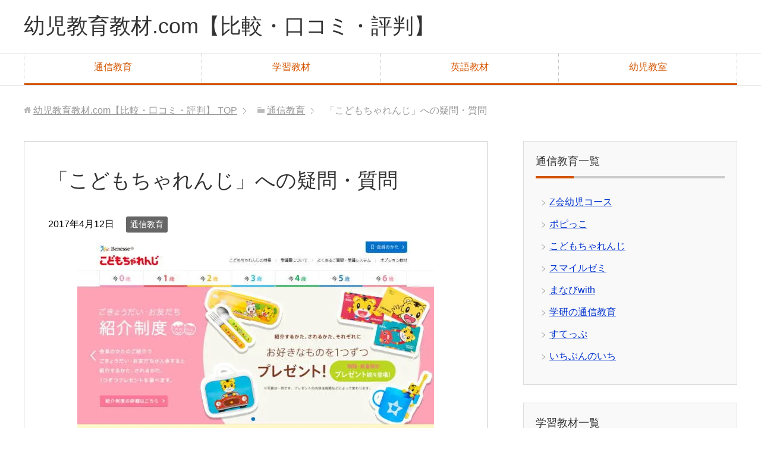

--- FILE ---
content_type: text/html; charset=UTF-8
request_url: https://xn--d5qx43awkfa92w541d.com/%E9%80%9A%E4%BF%A1%E6%95%99%E8%82%B2/%E3%80%8C%E3%81%93%E3%81%A9%E3%82%82%E3%81%A1%E3%82%83%E3%82%8C%E3%82%93%E3%81%98%E3%80%8D%E3%81%B8%E3%81%AE%E7%96%91%E5%95%8F%E3%83%BB%E8%B3%AA%E5%95%8F/
body_size: 16998
content:
<!DOCTYPE html>
<html lang="ja" class="col2" itemscope itemtype="http://schema.org/Article">
<head prefix="og: http://ogp.me/ns# fb: http://ogp.me/ns/fb#">

<title>「こどもちゃれんじ」への疑問・質問 | 幼児教育教材.com【比較・口コミ・評判】</title>
<meta charset="UTF-8">
<meta http-equiv="X-UA-Compatible" content="IE=edge">
<meta name="viewport" content="width=device-width, initial-scale=1.0">
<meta name="keywords" content="通信教育,こどもちゃれんじ,疑問,質問">
<meta name="description" content="「こどもちゃれんじ」は幼児向け通信教育の代名詞ともいえる教材だと思います。 誰もが知っている「しまじろう」というキャラクターや、DVDによる映像教材、エデュトイによる実際に体験して楽しむ学び、絵本・ワークなどのテキスト型・・・">
<link rel="canonical" href="https://xn--d5qx43awkfa92w541d.com/%e9%80%9a%e4%bf%a1%e6%95%99%e8%82%b2/%e3%80%8c%e3%81%93%e3%81%a9%e3%82%82%e3%81%a1%e3%82%83%e3%82%8c%e3%82%93%e3%81%98%e3%80%8d%e3%81%b8%e3%81%ae%e7%96%91%e5%95%8f%e3%83%bb%e8%b3%aa%e5%95%8f/" />
<meta name='robots' content='max-image-preview:large' />
<link rel='dns-prefetch' href='//secure.gravatar.com' />
<link rel='dns-prefetch' href='//s.w.org' />
<link rel='dns-prefetch' href='//v0.wordpress.com' />
<link rel='dns-prefetch' href='//i0.wp.com' />
<link rel="alternate" type="application/rss+xml" title="幼児教育教材.com【比較・口コミ・評判】 &raquo; フィード" href="https://xn--d5qx43awkfa92w541d.com/feed/" />
<link rel="alternate" type="application/rss+xml" title="幼児教育教材.com【比較・口コミ・評判】 &raquo; コメントフィード" href="https://xn--d5qx43awkfa92w541d.com/comments/feed/" />
<link rel="alternate" type="application/rss+xml" title="幼児教育教材.com【比較・口コミ・評判】 &raquo; 「こどもちゃれんじ」への疑問・質問 のコメントのフィード" href="https://xn--d5qx43awkfa92w541d.com/%e9%80%9a%e4%bf%a1%e6%95%99%e8%82%b2/%e3%80%8c%e3%81%93%e3%81%a9%e3%82%82%e3%81%a1%e3%82%83%e3%82%8c%e3%82%93%e3%81%98%e3%80%8d%e3%81%b8%e3%81%ae%e7%96%91%e5%95%8f%e3%83%bb%e8%b3%aa%e5%95%8f/feed/" />
<script type="text/javascript">
window._wpemojiSettings = {"baseUrl":"https:\/\/s.w.org\/images\/core\/emoji\/14.0.0\/72x72\/","ext":".png","svgUrl":"https:\/\/s.w.org\/images\/core\/emoji\/14.0.0\/svg\/","svgExt":".svg","source":{"concatemoji":"https:\/\/xn--d5qx43awkfa92w541d.com\/wp-includes\/js\/wp-emoji-release.min.js?ver=6.0.11"}};
/*! This file is auto-generated */
!function(e,a,t){var n,r,o,i=a.createElement("canvas"),p=i.getContext&&i.getContext("2d");function s(e,t){var a=String.fromCharCode,e=(p.clearRect(0,0,i.width,i.height),p.fillText(a.apply(this,e),0,0),i.toDataURL());return p.clearRect(0,0,i.width,i.height),p.fillText(a.apply(this,t),0,0),e===i.toDataURL()}function c(e){var t=a.createElement("script");t.src=e,t.defer=t.type="text/javascript",a.getElementsByTagName("head")[0].appendChild(t)}for(o=Array("flag","emoji"),t.supports={everything:!0,everythingExceptFlag:!0},r=0;r<o.length;r++)t.supports[o[r]]=function(e){if(!p||!p.fillText)return!1;switch(p.textBaseline="top",p.font="600 32px Arial",e){case"flag":return s([127987,65039,8205,9895,65039],[127987,65039,8203,9895,65039])?!1:!s([55356,56826,55356,56819],[55356,56826,8203,55356,56819])&&!s([55356,57332,56128,56423,56128,56418,56128,56421,56128,56430,56128,56423,56128,56447],[55356,57332,8203,56128,56423,8203,56128,56418,8203,56128,56421,8203,56128,56430,8203,56128,56423,8203,56128,56447]);case"emoji":return!s([129777,127995,8205,129778,127999],[129777,127995,8203,129778,127999])}return!1}(o[r]),t.supports.everything=t.supports.everything&&t.supports[o[r]],"flag"!==o[r]&&(t.supports.everythingExceptFlag=t.supports.everythingExceptFlag&&t.supports[o[r]]);t.supports.everythingExceptFlag=t.supports.everythingExceptFlag&&!t.supports.flag,t.DOMReady=!1,t.readyCallback=function(){t.DOMReady=!0},t.supports.everything||(n=function(){t.readyCallback()},a.addEventListener?(a.addEventListener("DOMContentLoaded",n,!1),e.addEventListener("load",n,!1)):(e.attachEvent("onload",n),a.attachEvent("onreadystatechange",function(){"complete"===a.readyState&&t.readyCallback()})),(e=t.source||{}).concatemoji?c(e.concatemoji):e.wpemoji&&e.twemoji&&(c(e.twemoji),c(e.wpemoji)))}(window,document,window._wpemojiSettings);
</script>
<style type="text/css">
img.wp-smiley,
img.emoji {
	display: inline !important;
	border: none !important;
	box-shadow: none !important;
	height: 1em !important;
	width: 1em !important;
	margin: 0 0.07em !important;
	vertical-align: -0.1em !important;
	background: none !important;
	padding: 0 !important;
}
</style>
	<link rel='stylesheet' id='wp-block-library-css'  href='https://xn--d5qx43awkfa92w541d.com/wp-includes/css/dist/block-library/style.min.css?ver=6.0.11' type='text/css' media='all' />
<style id='wp-block-library-inline-css' type='text/css'>
.has-text-align-justify{text-align:justify;}
</style>
<link rel='stylesheet' id='mediaelement-css'  href='https://xn--d5qx43awkfa92w541d.com/wp-includes/js/mediaelement/mediaelementplayer-legacy.min.css?ver=4.2.16' type='text/css' media='all' />
<link rel='stylesheet' id='wp-mediaelement-css'  href='https://xn--d5qx43awkfa92w541d.com/wp-includes/js/mediaelement/wp-mediaelement.min.css?ver=6.0.11' type='text/css' media='all' />
<style id='global-styles-inline-css' type='text/css'>
body{--wp--preset--color--black: #000000;--wp--preset--color--cyan-bluish-gray: #abb8c3;--wp--preset--color--white: #ffffff;--wp--preset--color--pale-pink: #f78da7;--wp--preset--color--vivid-red: #cf2e2e;--wp--preset--color--luminous-vivid-orange: #ff6900;--wp--preset--color--luminous-vivid-amber: #fcb900;--wp--preset--color--light-green-cyan: #7bdcb5;--wp--preset--color--vivid-green-cyan: #00d084;--wp--preset--color--pale-cyan-blue: #8ed1fc;--wp--preset--color--vivid-cyan-blue: #0693e3;--wp--preset--color--vivid-purple: #9b51e0;--wp--preset--gradient--vivid-cyan-blue-to-vivid-purple: linear-gradient(135deg,rgba(6,147,227,1) 0%,rgb(155,81,224) 100%);--wp--preset--gradient--light-green-cyan-to-vivid-green-cyan: linear-gradient(135deg,rgb(122,220,180) 0%,rgb(0,208,130) 100%);--wp--preset--gradient--luminous-vivid-amber-to-luminous-vivid-orange: linear-gradient(135deg,rgba(252,185,0,1) 0%,rgba(255,105,0,1) 100%);--wp--preset--gradient--luminous-vivid-orange-to-vivid-red: linear-gradient(135deg,rgba(255,105,0,1) 0%,rgb(207,46,46) 100%);--wp--preset--gradient--very-light-gray-to-cyan-bluish-gray: linear-gradient(135deg,rgb(238,238,238) 0%,rgb(169,184,195) 100%);--wp--preset--gradient--cool-to-warm-spectrum: linear-gradient(135deg,rgb(74,234,220) 0%,rgb(151,120,209) 20%,rgb(207,42,186) 40%,rgb(238,44,130) 60%,rgb(251,105,98) 80%,rgb(254,248,76) 100%);--wp--preset--gradient--blush-light-purple: linear-gradient(135deg,rgb(255,206,236) 0%,rgb(152,150,240) 100%);--wp--preset--gradient--blush-bordeaux: linear-gradient(135deg,rgb(254,205,165) 0%,rgb(254,45,45) 50%,rgb(107,0,62) 100%);--wp--preset--gradient--luminous-dusk: linear-gradient(135deg,rgb(255,203,112) 0%,rgb(199,81,192) 50%,rgb(65,88,208) 100%);--wp--preset--gradient--pale-ocean: linear-gradient(135deg,rgb(255,245,203) 0%,rgb(182,227,212) 50%,rgb(51,167,181) 100%);--wp--preset--gradient--electric-grass: linear-gradient(135deg,rgb(202,248,128) 0%,rgb(113,206,126) 100%);--wp--preset--gradient--midnight: linear-gradient(135deg,rgb(2,3,129) 0%,rgb(40,116,252) 100%);--wp--preset--duotone--dark-grayscale: url('#wp-duotone-dark-grayscale');--wp--preset--duotone--grayscale: url('#wp-duotone-grayscale');--wp--preset--duotone--purple-yellow: url('#wp-duotone-purple-yellow');--wp--preset--duotone--blue-red: url('#wp-duotone-blue-red');--wp--preset--duotone--midnight: url('#wp-duotone-midnight');--wp--preset--duotone--magenta-yellow: url('#wp-duotone-magenta-yellow');--wp--preset--duotone--purple-green: url('#wp-duotone-purple-green');--wp--preset--duotone--blue-orange: url('#wp-duotone-blue-orange');--wp--preset--font-size--small: 13px;--wp--preset--font-size--medium: 20px;--wp--preset--font-size--large: 36px;--wp--preset--font-size--x-large: 42px;}.has-black-color{color: var(--wp--preset--color--black) !important;}.has-cyan-bluish-gray-color{color: var(--wp--preset--color--cyan-bluish-gray) !important;}.has-white-color{color: var(--wp--preset--color--white) !important;}.has-pale-pink-color{color: var(--wp--preset--color--pale-pink) !important;}.has-vivid-red-color{color: var(--wp--preset--color--vivid-red) !important;}.has-luminous-vivid-orange-color{color: var(--wp--preset--color--luminous-vivid-orange) !important;}.has-luminous-vivid-amber-color{color: var(--wp--preset--color--luminous-vivid-amber) !important;}.has-light-green-cyan-color{color: var(--wp--preset--color--light-green-cyan) !important;}.has-vivid-green-cyan-color{color: var(--wp--preset--color--vivid-green-cyan) !important;}.has-pale-cyan-blue-color{color: var(--wp--preset--color--pale-cyan-blue) !important;}.has-vivid-cyan-blue-color{color: var(--wp--preset--color--vivid-cyan-blue) !important;}.has-vivid-purple-color{color: var(--wp--preset--color--vivid-purple) !important;}.has-black-background-color{background-color: var(--wp--preset--color--black) !important;}.has-cyan-bluish-gray-background-color{background-color: var(--wp--preset--color--cyan-bluish-gray) !important;}.has-white-background-color{background-color: var(--wp--preset--color--white) !important;}.has-pale-pink-background-color{background-color: var(--wp--preset--color--pale-pink) !important;}.has-vivid-red-background-color{background-color: var(--wp--preset--color--vivid-red) !important;}.has-luminous-vivid-orange-background-color{background-color: var(--wp--preset--color--luminous-vivid-orange) !important;}.has-luminous-vivid-amber-background-color{background-color: var(--wp--preset--color--luminous-vivid-amber) !important;}.has-light-green-cyan-background-color{background-color: var(--wp--preset--color--light-green-cyan) !important;}.has-vivid-green-cyan-background-color{background-color: var(--wp--preset--color--vivid-green-cyan) !important;}.has-pale-cyan-blue-background-color{background-color: var(--wp--preset--color--pale-cyan-blue) !important;}.has-vivid-cyan-blue-background-color{background-color: var(--wp--preset--color--vivid-cyan-blue) !important;}.has-vivid-purple-background-color{background-color: var(--wp--preset--color--vivid-purple) !important;}.has-black-border-color{border-color: var(--wp--preset--color--black) !important;}.has-cyan-bluish-gray-border-color{border-color: var(--wp--preset--color--cyan-bluish-gray) !important;}.has-white-border-color{border-color: var(--wp--preset--color--white) !important;}.has-pale-pink-border-color{border-color: var(--wp--preset--color--pale-pink) !important;}.has-vivid-red-border-color{border-color: var(--wp--preset--color--vivid-red) !important;}.has-luminous-vivid-orange-border-color{border-color: var(--wp--preset--color--luminous-vivid-orange) !important;}.has-luminous-vivid-amber-border-color{border-color: var(--wp--preset--color--luminous-vivid-amber) !important;}.has-light-green-cyan-border-color{border-color: var(--wp--preset--color--light-green-cyan) !important;}.has-vivid-green-cyan-border-color{border-color: var(--wp--preset--color--vivid-green-cyan) !important;}.has-pale-cyan-blue-border-color{border-color: var(--wp--preset--color--pale-cyan-blue) !important;}.has-vivid-cyan-blue-border-color{border-color: var(--wp--preset--color--vivid-cyan-blue) !important;}.has-vivid-purple-border-color{border-color: var(--wp--preset--color--vivid-purple) !important;}.has-vivid-cyan-blue-to-vivid-purple-gradient-background{background: var(--wp--preset--gradient--vivid-cyan-blue-to-vivid-purple) !important;}.has-light-green-cyan-to-vivid-green-cyan-gradient-background{background: var(--wp--preset--gradient--light-green-cyan-to-vivid-green-cyan) !important;}.has-luminous-vivid-amber-to-luminous-vivid-orange-gradient-background{background: var(--wp--preset--gradient--luminous-vivid-amber-to-luminous-vivid-orange) !important;}.has-luminous-vivid-orange-to-vivid-red-gradient-background{background: var(--wp--preset--gradient--luminous-vivid-orange-to-vivid-red) !important;}.has-very-light-gray-to-cyan-bluish-gray-gradient-background{background: var(--wp--preset--gradient--very-light-gray-to-cyan-bluish-gray) !important;}.has-cool-to-warm-spectrum-gradient-background{background: var(--wp--preset--gradient--cool-to-warm-spectrum) !important;}.has-blush-light-purple-gradient-background{background: var(--wp--preset--gradient--blush-light-purple) !important;}.has-blush-bordeaux-gradient-background{background: var(--wp--preset--gradient--blush-bordeaux) !important;}.has-luminous-dusk-gradient-background{background: var(--wp--preset--gradient--luminous-dusk) !important;}.has-pale-ocean-gradient-background{background: var(--wp--preset--gradient--pale-ocean) !important;}.has-electric-grass-gradient-background{background: var(--wp--preset--gradient--electric-grass) !important;}.has-midnight-gradient-background{background: var(--wp--preset--gradient--midnight) !important;}.has-small-font-size{font-size: var(--wp--preset--font-size--small) !important;}.has-medium-font-size{font-size: var(--wp--preset--font-size--medium) !important;}.has-large-font-size{font-size: var(--wp--preset--font-size--large) !important;}.has-x-large-font-size{font-size: var(--wp--preset--font-size--x-large) !important;}
</style>
<link rel='stylesheet' id='dashicons-css'  href='https://xn--d5qx43awkfa92w541d.com/wp-includes/css/dashicons.min.css?ver=6.0.11' type='text/css' media='all' />
<link rel='stylesheet' id='keni_base-css'  href='https://xn--d5qx43awkfa92w541d.com/wp-content/themes/wp/base.css?ver=6.0.11' type='text/css' media='all' />
<link rel='stylesheet' id='keni_rwd-css'  href='https://xn--d5qx43awkfa92w541d.com/wp-content/themes/wp/rwd.css?ver=6.0.11' type='text/css' media='all' />
<link rel='stylesheet' id='rich-reviews-css'  href='https://xn--d5qx43awkfa92w541d.com/wp-content/plugins/rich-reviews/css/rich-reviews.css?ver=6.0.11' type='text/css' media='all' />
<link rel='stylesheet' id='social-logos-css'  href='https://xn--d5qx43awkfa92w541d.com/wp-content/plugins/jetpack/_inc/social-logos/social-logos.min.css?ver=12.0.2' type='text/css' media='all' />
<link rel='stylesheet' id='jetpack_css-css'  href='https://xn--d5qx43awkfa92w541d.com/wp-content/plugins/jetpack/css/jetpack.css?ver=12.0.2' type='text/css' media='all' />
<script type='text/javascript' id='jetpack_related-posts-js-extra'>
/* <![CDATA[ */
var related_posts_js_options = {"post_heading":"h4"};
/* ]]> */
</script>
<script type='text/javascript' src='https://xn--d5qx43awkfa92w541d.com/wp-content/plugins/jetpack/_inc/build/related-posts/related-posts.min.js?ver=20211209' id='jetpack_related-posts-js'></script>
<script type='text/javascript' src='https://xn--d5qx43awkfa92w541d.com/wp-includes/js/jquery/jquery.min.js?ver=3.6.0' id='jquery-core-js'></script>
<script type='text/javascript' src='https://xn--d5qx43awkfa92w541d.com/wp-includes/js/jquery/jquery-migrate.min.js?ver=3.3.2' id='jquery-migrate-js'></script>
<script type='text/javascript' id='rich-reviews-js-extra'>
/* <![CDATA[ */
var php_vars = {"excerpt_length":"150","maybe_some_other_stuff":"Probably Not"};
var translation = {"read_more":"Read More","less":"Less"};
/* ]]> */
</script>
<script type='text/javascript' src='https://xn--d5qx43awkfa92w541d.com/wp-content/plugins/rich-reviews/js/rich-reviews.js?ver=6.0.11' id='rich-reviews-js'></script>
<link rel="https://api.w.org/" href="https://xn--d5qx43awkfa92w541d.com/wp-json/" /><link rel="alternate" type="application/json" href="https://xn--d5qx43awkfa92w541d.com/wp-json/wp/v2/posts/816" /><link rel="EditURI" type="application/rsd+xml" title="RSD" href="https://xn--d5qx43awkfa92w541d.com/xmlrpc.php?rsd" />
<link rel="wlwmanifest" type="application/wlwmanifest+xml" href="https://xn--d5qx43awkfa92w541d.com/wp-includes/wlwmanifest.xml" /> 
<meta name="generator" content="WordPress 6.0.11" />
<link rel='shortlink' href='https://wp.me/p7dCT2-da' />
<link rel="alternate" type="application/json+oembed" href="https://xn--d5qx43awkfa92w541d.com/wp-json/oembed/1.0/embed?url=https%3A%2F%2Fxn--d5qx43awkfa92w541d.com%2F%25e9%2580%259a%25e4%25bf%25a1%25e6%2595%2599%25e8%2582%25b2%2F%25e3%2580%258c%25e3%2581%2593%25e3%2581%25a9%25e3%2582%2582%25e3%2581%25a1%25e3%2582%2583%25e3%2582%258c%25e3%2582%2593%25e3%2581%2598%25e3%2580%258d%25e3%2581%25b8%25e3%2581%25ae%25e7%2596%2591%25e5%2595%258f%25e3%2583%25bb%25e8%25b3%25aa%25e5%2595%258f%2F" />
<link rel="alternate" type="text/xml+oembed" href="https://xn--d5qx43awkfa92w541d.com/wp-json/oembed/1.0/embed?url=https%3A%2F%2Fxn--d5qx43awkfa92w541d.com%2F%25e9%2580%259a%25e4%25bf%25a1%25e6%2595%2599%25e8%2582%25b2%2F%25e3%2580%258c%25e3%2581%2593%25e3%2581%25a9%25e3%2582%2582%25e3%2581%25a1%25e3%2582%2583%25e3%2582%258c%25e3%2582%2593%25e3%2581%2598%25e3%2580%258d%25e3%2581%25b8%25e3%2581%25ae%25e7%2596%2591%25e5%2595%258f%25e3%2583%25bb%25e8%25b3%25aa%25e5%2595%258f%2F&#038;format=xml" />
	<style>img#wpstats{display:none}</style>
		
<!-- Jetpack Open Graph Tags -->
<meta property="og:type" content="article" />
<meta property="og:title" content="「こどもちゃれんじ」への疑問・質問" />
<meta property="og:url" content="https://xn--d5qx43awkfa92w541d.com/%e9%80%9a%e4%bf%a1%e6%95%99%e8%82%b2/%e3%80%8c%e3%81%93%e3%81%a9%e3%82%82%e3%81%a1%e3%82%83%e3%82%8c%e3%82%93%e3%81%98%e3%80%8d%e3%81%b8%e3%81%ae%e7%96%91%e5%95%8f%e3%83%bb%e8%b3%aa%e5%95%8f/" />
<meta property="og:description" content="「こどもちゃれんじ」は幼児向け通信教育の代名詞ともいえる教材だと思います。 誰もが知っている「しまじろう」とい&hellip;" />
<meta property="article:published_time" content="2017-04-12T07:50:34+00:00" />
<meta property="article:modified_time" content="2017-04-12T07:50:34+00:00" />
<meta property="og:site_name" content="幼児教育教材.com【比較・口コミ・評判】" />
<meta property="og:image" content="https://i0.wp.com/xn--d5qx43awkfa92w541d.com/wp-content/uploads/2017/02/challenge-2.jpg?fit=600%2C450&#038;ssl=1" />
<meta property="og:image:width" content="600" />
<meta property="og:image:height" content="450" />
<meta property="og:image:alt" content="こどもちゃれんじ" />
<meta property="og:locale" content="ja_JP" />
<meta name="twitter:text:title" content="「こどもちゃれんじ」への疑問・質問" />
<meta name="twitter:image" content="https://i0.wp.com/xn--d5qx43awkfa92w541d.com/wp-content/uploads/2017/02/challenge-2.jpg?fit=600%2C450&#038;ssl=1&#038;w=640" />
<meta name="twitter:image:alt" content="こどもちゃれんじ" />
<meta name="twitter:card" content="summary_large_image" />

<!-- End Jetpack Open Graph Tags -->

<!--microdata-->
<meta itemprop="name" content="「こどもちゃれんじ」への疑問・質問 | 幼児教育教材.com【比較・口コミ・評判】" />
<meta itemprop="description" content="「こどもちゃれんじ」は幼児向け通信教育の代名詞ともいえる教材だと思います。 誰もが知っている「しまじろう」というキャラクターや、DVDによる映像教材、エデュトイによる実際に体験して楽しむ学び、絵本・ワークなどのテキスト型・・・" />
<meta itemprop="image" content="https://i0.wp.com/xn--d5qx43awkfa92w541d.com/wp-content/uploads/2017/02/challenge-2.jpg?fit=600%2C450&amp;ssl=1" />
<meta itemprop="image" content="http://xn--d5qx43awkfa92w541d.com/wp-content/themes/wp/ogp.jpg" />
<!--microdata-->
<link rel="shortcut icon" type="image/x-icon" href="https://xn--d5qx43awkfa92w541d.com/wp-content/themes/wp/favicon.ico">
<link rel="apple-touch-icon" href="https://xn--d5qx43awkfa92w541d.com/wp-content/themes/wp/images/apple-touch-icon.png">
<link rel="apple-touch-icon-precomposed" href="https://xn--d5qx43awkfa92w541d.com/wp-content/themes/wp/images/apple-touch-icon.png">
<link rel="icon" href="https://xn--d5qx43awkfa92w541d.com/wp-content/themes/wp/images/apple-touch-icon.png">
<!--[if lt IE 9]><script src="https://xn--d5qx43awkfa92w541d.com/wp-content/themes/wp/js/html5.js"></script><![endif]-->


</head>
	<body class="post-template-default single single-post postid-816 single-format-standard">
	
	<div class="container">
		<header id="top" class="site-header ">	
		<div class="site-header-in">
			<div class="site-header-conts">
				<p class="site-title"><a href="https://xn--d5qx43awkfa92w541d.com">幼児教育教材.com【比較・口コミ・評判】</a></p>
			</div>
		</div>
		<!--▼グローバルナビ-->
		<nav class="global-nav">
			<div class="global-nav-in">
				<div class="global-nav-panel"><span class="btn-global-nav icon-gn-menu">メニュー</span></div>
				<ul id="menu">
				<li class="menu-item menu-item-type-post_type menu-item-object-page menu-item-99"><a href="https://xn--d5qx43awkfa92w541d.com/tushin/">通信教育</a></li>
<li class="menu-item menu-item-type-post_type menu-item-object-page menu-item-98"><a href="https://xn--d5qx43awkfa92w541d.com/kyozai/">学習教材</a></li>
<li class="menu-item menu-item-type-post_type menu-item-object-page menu-item-97"><a href="https://xn--d5qx43awkfa92w541d.com/english/">英語教材</a></li>
<li class="menu-item menu-item-type-post_type menu-item-object-page menu-item-96"><a href="https://xn--d5qx43awkfa92w541d.com/class/">幼児教室</a></li>
				</ul>
			</div>
		</nav>
		<!--▲グローバルナビ-->
		</header>
<!--▲サイトヘッダー-->
<div class="main-body">
<div class="main-body-in">

<nav class="breadcrumbs">
<ol class="breadcrumbs-in" itemscope itemtype="http://schema.org/BreadcrumbList">
<li class="bcl-first" itemprop="itemListElement" itemscope itemtype="http://schema.org/ListItem">
	<a itemprop="item" href="https://xn--d5qx43awkfa92w541d.com"><span itemprop="name">幼児教育教材.com【比較・口コミ・評判】</span> TOP</a>
	<meta itemprop="position" content="1" />
</li>
<li itemprop="itemListElement" itemscope itemtype="http://schema.org/ListItem">
	<a itemprop="item" href="https://xn--d5qx43awkfa92w541d.com/category/%e9%80%9a%e4%bf%a1%e6%95%99%e8%82%b2/"><span itemprop="name">通信教育</span></a>
	<meta itemprop="position" content="2" />
</li>
<li class="bcl-last">「こどもちゃれんじ」への疑問・質問</li>
</ol>
</nav>
	
	<!--▼メインコンテンツ-->
	<main>
	<div class="main-conts">

		<!--記事-->
		<article id="post-816" class="section-wrap post-816 post type-post status-publish format-standard has-post-thumbnail category-67 tag-12 tag-179 tag-180">
			<div class="section-in">

			<header class="article-header">
				<h1 class="section-title" itemprop="headline">「こどもちゃれんじ」への疑問・質問</h1>
				<p class="post-date"><time datetime="2017-04-12" itemprop="datePublished" content="2017-04-12" >2017年4月12日</time></p>
								<div class="post-cat">
<span class="cat cat067" style="background-color: #666;"><a href="https://xn--d5qx43awkfa92w541d.com/category/%e9%80%9a%e4%bf%a1%e6%95%99%e8%82%b2/" style="color: #fff;">通信教育</a></span>

</div>
							</header>

			<div class="article-body">
			<p><img data-attachment-id="784" data-permalink="https://xn--d5qx43awkfa92w541d.com/%e9%80%9a%e4%bf%a1%e6%95%99%e8%82%b2/%e3%80%8c%e3%81%93%e3%81%a9%e3%82%82%e3%81%a1%e3%82%83%e3%82%8c%e3%82%93%e3%81%98%e3%80%8d%e3%81%ae2017%e5%b9%b4%e5%ba%a6%e3%82%aa%e3%83%97%e3%82%b7%e3%83%a7%e3%83%b3%e6%95%99%e6%9d%90/attachment/challenge-2-3/" data-orig-file="https://i0.wp.com/xn--d5qx43awkfa92w541d.com/wp-content/uploads/2017/02/challenge-2.jpg?fit=600%2C450&amp;ssl=1" data-orig-size="600,450" data-comments-opened="1" data-image-meta="{&quot;aperture&quot;:&quot;0&quot;,&quot;credit&quot;:&quot;&quot;,&quot;camera&quot;:&quot;&quot;,&quot;caption&quot;:&quot;&quot;,&quot;created_timestamp&quot;:&quot;0&quot;,&quot;copyright&quot;:&quot;&quot;,&quot;focal_length&quot;:&quot;0&quot;,&quot;iso&quot;:&quot;0&quot;,&quot;shutter_speed&quot;:&quot;0&quot;,&quot;title&quot;:&quot;&quot;,&quot;orientation&quot;:&quot;0&quot;}" data-image-title="こどもちゃれんじ" data-image-description="" data-image-caption="" data-medium-file="https://i0.wp.com/xn--d5qx43awkfa92w541d.com/wp-content/uploads/2017/02/challenge-2.jpg?fit=300%2C225&amp;ssl=1" data-large-file="https://i0.wp.com/xn--d5qx43awkfa92w541d.com/wp-content/uploads/2017/02/challenge-2.jpg?fit=600%2C450&amp;ssl=1" src="https://i0.wp.com/xn--d5qx43awkfa92w541d.com/wp-content/uploads/2017/02/challenge-2.jpg?resize=600%2C450&#038;ssl=1" alt="こどもちゃれんじ" width="600" height="450" class="aligncenter size-full wp-image-784" srcset="https://i0.wp.com/xn--d5qx43awkfa92w541d.com/wp-content/uploads/2017/02/challenge-2.jpg?w=600&amp;ssl=1 600w, https://i0.wp.com/xn--d5qx43awkfa92w541d.com/wp-content/uploads/2017/02/challenge-2.jpg?resize=300%2C225&amp;ssl=1 300w" sizes="(max-width: 600px) 100vw, 600px" data-recalc-dims="1" /></p>
<p><span class="dotted_under_line big">「こどもちゃれんじ」</span>は幼児向け通信教育の代名詞ともいえる教材だと思います。</p>
<p>誰もが知っている<span class="pink_linear">「しまじろう」</span>というキャラクターや、<span class="b">DVDによる映像教材、エデュトイによる実際に体験して楽しむ学び、絵本・ワークなどのテキスト型教材による学習</span>など、いわゆる<span class="dotted_under_line red">マルチアプローチ</span>で幼児期の成長を応援してくれる教材。</p>
<p>取り扱う分野・領域もとても広いので、総合的な子育てのバックアップにもなり、子供が楽しく取り組めるだけでなく親もとても助かる内容になっていると思います。</p>
<p>教材シェアも大きいので、お友達がやっていたり兄弟姉妹で取り組んでいることもあるでしょう。</p>
<p>楽しくバランスのよい取り組みができる「こどもちゃれんじ」は、<span class="blue">学びのファーストステップ</span>にピッタリの教材のひとつだと思います。</p>
<h2>「こどもちゃれんじ」の疑問点・よくある質問など</h2>
<p>人気の教材だからこそ受講前の不安も少ないと思いますが、確認しておきたいことなどを中心に疑問点やよくある質問などをチェックしておきます。</p>
<div class="m60-b"></div>
<dl class="qa-list">
<dt>市販教材との違いは？</dt>
<dd>「こどもちゃれんじ」ではカリキュラムに合わせて成長に応じた教材が届くシステム。その為子供の興味・関心度合いが違いますし発達具合に合わせてあるので適切な教材で「できる！」ことを増やしていくことができます。<br />同じものを市販で買うとなると経済的にも負担が大きくなるので、月をまたいだ取り組みや関連性などを考慮しても「こどもちゃれんじ」はよくできた学習システムだと思います。</dd>
<dt>安全性は？</dt>
<dd>特に「こどもちゃれんじ」ではエデュトイ（知育系玩具）があるので安全性についての不安がある方も多いと思います。<br />
安全性については「こどもちゃれんじ」では安全性のテスト、外部専門機関のテストを行っており、原材料の徹底、環境・人体へ良くない物質の制限、モニター調査などによる安全確保などを徹底的に実施することで安全性を高めています。「製品安全対策優良企業」を受賞しているので安心して教材を活用していくことができると思います。</dd>
<dt>教材量が多くて不要なものはないのか？</dt>
<dd>「こどもちゃれんじ」はDVD・エデュトイ・絵本・ワークなど多様なメディアや教材で学ぶ教材構成。一見すると教材量が多くて不要だと思う教具でも、実際に子供に使わせてみると興味をもって遊んだり、他の教具との連動性があるので「こどもちゃれんじ」で学ぶ中で不要というものはないと思います。それぞれに目的があり多様な体験ができる教材だと思います。</dd>
<dt>継続した取り組みができるか？</dt>
<dd>せっかく受講したのだから楽しく続けていくことが望ましいと思います。「こどもちゃれんじ」では、多様な教具、キャラクター、お話やデザイン性の高い教材など随所に子供の「やる気」を引き出す工夫のある教材。飽きないで継続した取り組みができるように連動性や月をまたいだ取り組みなどもあり、楽しく続けていくことができます。</dd>
<dt>教材が溜まってしまわないか？</dt>
<dd>教具が多いので教材がどんどん溜まってしまうのではないかという疑問もあると思います。結局は取り組み方次第ではありますが、成長に合わせたその時期に最適な教材・教具が届くので興味をもって学ぶことができますし、だからといって古い教材を使わなくなるということは基本的にはないと思います。</dd>
<dt>遊びの要素が強すぎないか？</dt>
<dd>遊びの要素が強いという意見もあります。<br />その部分が強いから子供が興味をもって楽しく取り組めるという側面もありますので、実際に受講してみてズレが大きいようでしたら他の通信教育への乗り換えを検討しても良いのではないでしょうか。</dd>
<dt>テーマや教育方針について</dt>
<dd>「こどもちゃれんじ」では「伝える力」「数量・数の理解」「科学する心」「人との関わり」「習慣づくり」「表現する力」の6つのテーマを設定しています。<br />
「できた！」を増やし子供の可能性を広げていく学びができます。</dd>
</dl>
<h2>「こどもちゃれんじ」はマルチアプローチ！</h2>
<p class="al-c"><img loading="lazy" src="https://i0.wp.com/xn--d5qx43awkfa92w541d.com/wp-content/themes/wp/images/blog/challenge17.gif?resize=423%2C389&#038;ssl=1" alt="マルチアプローチ" width="423" height="389"  data-recalc-dims="1"></p>
<p>「こどもちゃれんじ」の特徴を一つだけ挙げるとすれば<span class="dotted_under_line red">「マルチアプローチ」</span>だと思います。</p>
<p>そもそも「こどもちゃれんじ」は教材・教具がとても多く構成されています。<span class="b">DVDによる映像教材、エデュトイによる知育玩具教材、ワークや絵本教材、その他各種副教材など多様な教材・教具があります。</span></p>
<p>そしてその教材・教具がテーマによって連動していることで理解を深めて自分の力にしていく学びができるのが「こどもちゃれんじ」の特徴。いわゆるマルチアプローチによって、見る・聞く・体験する・書く・読むなどの多角的に一つのテーマに取り組んでいくことができるのです。</p>
<p>もちろん教具単体で目的を持ったものもあれば、組み合わせて活用することでスムーズに学ぶことができる教具もあります。カリキュラムが緻密に組まれているので、それに従って成長に合わせた必要な教具で楽しく学んで遊ぶことができます。</p>
<p>長年幼児向けの教材を提供しているベネッセだからこその取り組みではないでしょうか。</p>
<p>毎月「今月はどんな教材かな？」「何をやるのかな？」と楽しみに教材が届くのを待つことができる教材のひとつだと思います。</p>
<p class="big2 b">＞＞<a href="https://xn--d5qx43awkfa92w541d.com/challenge/">こどもちゃれんじ</a></p>

<div id='jp-relatedposts' class='jp-relatedposts' >
	<h3 class="jp-relatedposts-headline"><em>関連</em></h3>
</div>			</div><!--article-body-->

			
			<div class="sharedaddy sd-sharing-enabled"><div class="robots-nocontent sd-block sd-social sd-social-icon sd-sharing"><h3 class="sd-title">共有:</h3><div class="sd-content"><ul><li class="share-twitter"><a rel="nofollow noopener noreferrer" data-shared="sharing-twitter-816" class="share-twitter sd-button share-icon no-text" href="https://xn--d5qx43awkfa92w541d.com/%e9%80%9a%e4%bf%a1%e6%95%99%e8%82%b2/%e3%80%8c%e3%81%93%e3%81%a9%e3%82%82%e3%81%a1%e3%82%83%e3%82%8c%e3%82%93%e3%81%98%e3%80%8d%e3%81%b8%e3%81%ae%e7%96%91%e5%95%8f%e3%83%bb%e8%b3%aa%e5%95%8f/?share=twitter" target="_blank" title="クリックして Twitter で共有" ><span></span><span class="sharing-screen-reader-text">クリックして Twitter で共有 (新しいウィンドウで開きます)</span></a></li><li class="share-facebook"><a rel="nofollow noopener noreferrer" data-shared="sharing-facebook-816" class="share-facebook sd-button share-icon no-text" href="https://xn--d5qx43awkfa92w541d.com/%e9%80%9a%e4%bf%a1%e6%95%99%e8%82%b2/%e3%80%8c%e3%81%93%e3%81%a9%e3%82%82%e3%81%a1%e3%82%83%e3%82%8c%e3%82%93%e3%81%98%e3%80%8d%e3%81%b8%e3%81%ae%e7%96%91%e5%95%8f%e3%83%bb%e8%b3%aa%e5%95%8f/?share=facebook" target="_blank" title="Facebook で共有するにはクリックしてください" ><span></span><span class="sharing-screen-reader-text">Facebook で共有するにはクリックしてください (新しいウィンドウで開きます)</span></a></li><li class="share-tumblr"><a rel="nofollow noopener noreferrer" data-shared="" class="share-tumblr sd-button share-icon no-text" href="https://xn--d5qx43awkfa92w541d.com/%e9%80%9a%e4%bf%a1%e6%95%99%e8%82%b2/%e3%80%8c%e3%81%93%e3%81%a9%e3%82%82%e3%81%a1%e3%82%83%e3%82%8c%e3%82%93%e3%81%98%e3%80%8d%e3%81%b8%e3%81%ae%e7%96%91%e5%95%8f%e3%83%bb%e8%b3%aa%e5%95%8f/?share=tumblr" target="_blank" title="クリックして Tumblr で共有" ><span></span><span class="sharing-screen-reader-text">クリックして Tumblr で共有 (新しいウィンドウで開きます)</span></a></li><li class="share-pocket"><a rel="nofollow noopener noreferrer" data-shared="" class="share-pocket sd-button share-icon no-text" href="https://xn--d5qx43awkfa92w541d.com/%e9%80%9a%e4%bf%a1%e6%95%99%e8%82%b2/%e3%80%8c%e3%81%93%e3%81%a9%e3%82%82%e3%81%a1%e3%82%83%e3%82%8c%e3%82%93%e3%81%98%e3%80%8d%e3%81%b8%e3%81%ae%e7%96%91%e5%95%8f%e3%83%bb%e8%b3%aa%e5%95%8f/?share=pocket" target="_blank" title="クリックして Pocket でシェア" ><span></span><span class="sharing-screen-reader-text">クリックして Pocket でシェア (新しいウィンドウで開きます)</span></a></li><li class="share-end"></li></ul></div></div></div>
			
						<div class="post-tag">
			<p>タグ：<a href="https://xn--d5qx43awkfa92w541d.com/tag/%e3%81%93%e3%81%a9%e3%82%82%e3%81%a1%e3%82%83%e3%82%8c%e3%82%93%e3%81%98/" rel="tag">こどもちゃれんじ</a>, <a href="https://xn--d5qx43awkfa92w541d.com/tag/%e7%96%91%e5%95%8f/" rel="tag">疑問</a>, <a href="https://xn--d5qx43awkfa92w541d.com/tag/%e8%b3%aa%e5%95%8f/" rel="tag">質問</a></p>
			</div>
						<div class="page-nav-bf cont-nav">
<p class="page-nav-next">「<a href="https://xn--d5qx43awkfa92w541d.com/%e9%80%9a%e4%bf%a1%e6%95%99%e8%82%b2/%e3%80%8c%e3%83%9d%e3%83%94%e3%81%a3%e3%81%93%e3%80%8d%e3%81%b8%e3%81%ae%e7%96%91%e5%95%8f%e3%83%bb%e8%b3%aa%e5%95%8f/" rel="next">「ポピっこ」への疑問・質問</a>」</p>
<p class="page-nav-prev">「<a href="https://xn--d5qx43awkfa92w541d.com/%e9%80%9a%e4%bf%a1%e6%95%99%e8%82%b2/%e3%80%8c%e3%83%9d%e3%83%94%e3%81%a3%e3%81%93%e3%80%8d2017%e5%b9%b44%e6%9c%88%e5%8f%b7%e3%81%a85%e6%9c%88%e5%8f%b7/" rel="prev">「ポピっこ」2017年4月号と5月号</a>」</p>
			</div>
			<hr>
<div class="m120-b"></div>

<h3 class="bottom">総合人気ランキング</h3>
<div class="col-wrap col3-wrap col-onimage">
<div class="col m20-b">
<ol class="ranking-list ranking-bottom">
<li class="rank01 on-image">
<div class="rank-thumb"><a href="https://xn--d5qx43awkfa92w541d.com/zkai/"><img src="https://xn--d5qx43awkfa92w541d.com/wp-content/themes/wp/images/site-thumbnail/zkai-3.png" alt="Z会幼児コース" width="250" height="187" class="border">
<p class="text-onimage">Z会幼児コース</p></a></div>
<p>「あと伸び力」を育てる質の高い通信教育。</p>
</li>
</ol>
</div>
<div class="col m20-b">
<ol class="ranking-list ranking-bottom">
<li class="rank02 on-image">
<div class="rank-thumb"><a href="https://xn--d5qx43awkfa92w541d.com/popy/"><img src="https://xn--d5qx43awkfa92w541d.com/wp-content/themes/wp/images/site-thumbnail/popy-3.png" alt="ポピっこ" width="250" height="187" class="border">
<p class="text-onimage">ポピっこ</p></a></div>
<p>親子の触れ合いと家庭の学びを大切にする教材！</p>
</li>
</ol>
</div>
<div class="col m20-b">
<ol class="ranking-list ranking-bottom">
<li class="rank03 on-image">
<div class="rank-thumb"><a href="https://xn--d5qx43awkfa92w541d.com/challenge/"><img src="https://xn--d5qx43awkfa92w541d.com/wp-content/themes/wp/images/site-thumbnail/challenge-3.png" alt="こどもちゃれんじ" width="250" height="187" class="border">
<p class="text-onimage">こどもちゃれんじ</p></a></div>
<p>しまじろうと多教具で総合的に学ぶ通信教育。</p>
</li>
</ol>
</div>
</div>

<div class="col2-wrap">
<div class="col">
<p class="al-c"><a href="https://xn--d5qx43awkfa92w541d.com/tushin/">幼児通信教育<br>
<img class="w100 border" src="https://xn--d5qx43awkfa92w541d.com/wp-content/themes/wp/images/banner/tushinkyoiku.jpg" alt="幼児通信教育" width="400" height="266">
</a></p>
</div>
<div class="col">
<p class="al-c"><a href="https://xn--d5qx43awkfa92w541d.com/kyozai/">幼児学習教材<br>
<img class="w100 border" src="https://xn--d5qx43awkfa92w541d.com/wp-content/themes/wp/images/banner/gakusyukyozai.jpg" alt="幼児学習教材" width="400" height="266"></a></p>
</div>
</div>



<div class="col2-wrap">
<div class="col">
<p class="al-c"><a href="https://xn--d5qx43awkfa92w541d.com/english/">幼児英語教材<br>
<img class="w100 border" src="https://xn--d5qx43awkfa92w541d.com/wp-content/themes/wp/images/banner/english.jpg" alt="幼児英語教材" width="400" height="266">
</a></p>
</div>
<div class="col">
<p class="al-c"><a href="https://xn--d5qx43awkfa92w541d.com/class/">幼児教室<br>
<img class="w100 border" src="https://xn--d5qx43awkfa92w541d.com/wp-content/themes/wp/images/banner/school.jpg" alt="幼児教室" width="400" height="266">
</a></p>
</div>
</div>

<div class="col-wrap col3-wrap col-onimage">
<div class="col m20-b">
<a href="https://xn--d5qx43awkfa92w541d.com/compare/age/"><img class="w100 border" src="https://xn--d5qx43awkfa92w541d.com/wp-content/themes/wp/images/banner/comparison-1.jpg" alt="対象年齢で比較" width="400" height="266">
</a>
</div>
<div class="col m20-b">
<a href="https://xn--d5qx43awkfa92w541d.com/compare/type/"><img class="w100 border" src="https://xn--d5qx43awkfa92w541d.com/wp-content/themes/wp/images/banner/comparison-2.jpg" alt="教材タイプで比較" width="400" height="266">
</a>
</div>
<div class="col m20-b">
<a href="https://xn--d5qx43awkfa92w541d.com/compare/cost/"><img class="w100 border" src="https://xn--d5qx43awkfa92w541d.com/wp-content/themes/wp/images/banner/comparison-3.jpg" alt="受講費・教材費で比較" width="400" height="266">
</a>
</div>
</div>
			
			</section>

			</div><!--section-in-->
		</article><!--記事-->


	</div><!--main-conts-->
	</main>
	<!--▲メインコンテンツ-->

		<!--▼サブコンテンツ-->
	<aside class="sub-conts sidebar">
		<section id="nav_menu-2" class="section-wrap widget-conts widget_nav_menu"><div class="section-in"><h3 class="section-title">通信教育一覧</h3><div class="menu-%e3%82%b5%e3%82%a4%e3%83%89%e3%83%90%e3%83%bc1-container"><ul id="menu-%e3%82%b5%e3%82%a4%e3%83%89%e3%83%90%e3%83%bc1" class="menu"><li id="menu-item-61" class="menu-item menu-item-type-post_type menu-item-object-page menu-item-61"><a href="https://xn--d5qx43awkfa92w541d.com/zkai/">Z会幼児コース</a></li>
<li id="menu-item-62" class="menu-item menu-item-type-post_type menu-item-object-page menu-item-62"><a href="https://xn--d5qx43awkfa92w541d.com/popy/">ポピっこ</a></li>
<li id="menu-item-63" class="menu-item menu-item-type-post_type menu-item-object-page menu-item-63"><a href="https://xn--d5qx43awkfa92w541d.com/challenge/">こどもちゃれんじ</a></li>
<li id="menu-item-1209" class="menu-item menu-item-type-post_type menu-item-object-page menu-item-1209"><a href="https://xn--d5qx43awkfa92w541d.com/smile-zemi/">スマイルゼミ</a></li>
<li id="menu-item-64" class="menu-item menu-item-type-post_type menu-item-object-page menu-item-64"><a href="https://xn--d5qx43awkfa92w541d.com/dorazemi/">まなびwith</a></li>
<li id="menu-item-65" class="menu-item menu-item-type-post_type menu-item-object-page menu-item-65"><a href="https://xn--d5qx43awkfa92w541d.com/gakken/">学研の通信教育</a></li>
<li id="menu-item-66" class="menu-item menu-item-type-post_type menu-item-object-page menu-item-66"><a href="https://xn--d5qx43awkfa92w541d.com/step/">すてっぷ</a></li>
<li id="menu-item-67" class="menu-item menu-item-type-post_type menu-item-object-page menu-item-67"><a href="https://xn--d5qx43awkfa92w541d.com/ichi/">いちぶんのいち</a></li>
</ul></div></div></section><section id="nav_menu-3" class="section-wrap widget-conts widget_nav_menu"><div class="section-in"><h3 class="section-title">学習教材一覧</h3><div class="menu-%e3%82%b5%e3%82%a4%e3%83%89%e3%83%90%e3%83%bc2-container"><ul id="menu-%e3%82%b5%e3%82%a4%e3%83%89%e3%83%90%e3%83%bc2" class="menu"><li id="menu-item-68" class="menu-item menu-item-type-post_type menu-item-object-page menu-item-68"><a href="https://xn--d5qx43awkfa92w541d.com/happy/">はっぴぃタイム</a></li>
<li id="menu-item-1178" class="menu-item menu-item-type-post_type menu-item-object-page menu-item-1178"><a href="https://xn--d5qx43awkfa92w541d.com/d-kids/">dキッズ</a></li>
<li id="menu-item-70" class="menu-item menu-item-type-post_type menu-item-object-page menu-item-70"><a href="https://xn--d5qx43awkfa92w541d.com/pre/">Preマイティー</a></li>
<li id="menu-item-658" class="menu-item menu-item-type-post_type menu-item-object-page menu-item-658"><a href="https://xn--d5qx43awkfa92w541d.com/gakken-zemi/">学研ゼミ</a></li>
<li id="menu-item-71" class="menu-item menu-item-type-post_type menu-item-object-page menu-item-71"><a href="https://xn--d5qx43awkfa92w541d.com/koguma/">ひとりでとっくん365日</a></li>
<li id="menu-item-72" class="menu-item menu-item-type-post_type menu-item-object-page menu-item-72"><a href="https://xn--d5qx43awkfa92w541d.com/dekita/">できたよ、ほらっ</a></li>
<li id="menu-item-561" class="menu-item menu-item-type-post_type menu-item-object-page menu-item-561"><a href="https://xn--d5qx43awkfa92w541d.com/asuka/">あすか会小学校受験合格講座</a></li>
<li id="menu-item-73" class="menu-item menu-item-type-post_type menu-item-object-page menu-item-73"><a href="https://xn--d5qx43awkfa92w541d.com/shop/">教材ショップ</a></li>
</ul></div></div></section><section id="nav_menu-4" class="section-wrap widget-conts widget_nav_menu"><div class="section-in"><h3 class="section-title">英語教材一覧</h3><div class="menu-%e3%82%b5%e3%82%a4%e3%83%89%e3%83%90%e3%83%bc3-container"><ul id="menu-%e3%82%b5%e3%82%a4%e3%83%89%e3%83%90%e3%83%bc3" class="menu"><li id="menu-item-74" class="menu-item menu-item-type-post_type menu-item-object-page menu-item-74"><a href="https://xn--d5qx43awkfa92w541d.com/eiken/">英検 Jr.オンライン版</a></li>
<li id="menu-item-75" class="menu-item menu-item-type-post_type menu-item-object-page menu-item-75"><a href="https://xn--d5qx43awkfa92w541d.com/worldwide/">Worldwide Kids</a></li>
<li id="menu-item-76" class="menu-item menu-item-type-post_type menu-item-object-page menu-item-76"><a href="https://xn--d5qx43awkfa92w541d.com/asobo/">英語であそぼプラネット</a></li>
<li id="menu-item-77" class="menu-item menu-item-type-post_type menu-item-object-page menu-item-77"><a href="https://xn--d5qx43awkfa92w541d.com/speed/">スピードラーニング・ジュニア</a></li>
<li id="menu-item-78" class="menu-item menu-item-type-post_type menu-item-object-page menu-item-78"><a href="https://xn--d5qx43awkfa92w541d.com/disney/">ディズニーの英語システム</a></li>
<li id="menu-item-79" class="menu-item menu-item-type-post_type menu-item-object-page menu-item-79"><a href="https://xn--d5qx43awkfa92w541d.com/angel/">アルク エンジェルコース</a></li>
<li id="menu-item-80" class="menu-item menu-item-type-post_type menu-item-object-page menu-item-80"><a href="https://xn--d5qx43awkfa92w541d.com/abc/">アルク abc DVDボックス</a></li>
<li id="menu-item-499" class="menu-item menu-item-type-post_type menu-item-object-page menu-item-499"><a href="https://xn--d5qx43awkfa92w541d.com/bilingual/">7+BILINGUAL</a></li>
</ul></div></div></section><section id="nav_menu-5" class="section-wrap widget-conts widget_nav_menu"><div class="section-in"><h3 class="section-title">幼児教室</h3><div class="menu-%e3%82%b5%e3%82%a4%e3%83%89%e3%83%90%e3%83%bc4-container"><ul id="menu-%e3%82%b5%e3%82%a4%e3%83%89%e3%83%90%e3%83%bc4" class="menu"><li id="menu-item-82" class="menu-item menu-item-type-post_type menu-item-object-page menu-item-82"><a href="https://xn--d5qx43awkfa92w541d.com/dorakids/">ドラキッズ</a></li>
<li id="menu-item-775" class="menu-item menu-item-type-post_type menu-item-object-page menu-item-775"><a href="https://xn--d5qx43awkfa92w541d.com/kidsacademy/">キッズアカデミー</a></li>
<li id="menu-item-83" class="menu-item menu-item-type-post_type menu-item-object-page menu-item-83"><a href="https://xn--d5qx43awkfa92w541d.com/mikihouse/">mikihouseの幼児教室</a></li>
<li id="menu-item-84" class="menu-item menu-item-type-post_type menu-item-object-page menu-item-84"><a href="https://xn--d5qx43awkfa92w541d.com/babypark/">ベビーパーク</a></li>
<li id="menu-item-85" class="menu-item menu-item-type-post_type menu-item-object-page menu-item-85"><a href="https://xn--d5qx43awkfa92w541d.com/mebae/">めばえ教室</a></li>
<li id="menu-item-86" class="menu-item menu-item-type-post_type menu-item-object-page menu-item-86"><a href="https://xn--d5qx43awkfa92w541d.com/donchaka/">どんちゃか幼児教室</a></li>
</ul></div></div></section><section id="nav_menu-6" class="section-wrap widget-conts widget_nav_menu"><div class="section-in"><h3 class="section-title">比較してみよう！</h3><div class="menu-%e3%82%b5%e3%82%a4%e3%83%89%e3%83%90%e3%83%bc5-container"><ul id="menu-%e3%82%b5%e3%82%a4%e3%83%89%e3%83%90%e3%83%bc5" class="menu"><li id="menu-item-132" class="menu-item menu-item-type-post_type menu-item-object-page menu-item-has-children menu-item-132"><a href="https://xn--d5qx43awkfa92w541d.com/comparison/">幼児教育教材を比較しよう！</a>
<ul class="sub-menu">
	<li id="menu-item-137" class="menu-item menu-item-type-post_type menu-item-object-page menu-item-137"><a href="https://xn--d5qx43awkfa92w541d.com/comparison/age/">対象年齢で比較</a></li>
	<li id="menu-item-138" class="menu-item menu-item-type-post_type menu-item-object-page menu-item-138"><a href="https://xn--d5qx43awkfa92w541d.com/comparison/type/">教材タイプで比較</a></li>
	<li id="menu-item-136" class="menu-item menu-item-type-post_type menu-item-object-page menu-item-136"><a href="https://xn--d5qx43awkfa92w541d.com/comparison/cost/">受講費・教材費で比較</a></li>
</ul>
</li>
<li id="menu-item-371" class="menu-item menu-item-type-post_type menu-item-object-page menu-item-371"><a href="https://xn--d5qx43awkfa92w541d.com/hikaku/">幼児通信教育比較</a></li>
</ul></div></div></section><section id="keni_recent_post-2" class="section-wrap widget-conts widget_keni_recent_post"><div class="section-in"><h3 class="section-title">最近の投稿</h3>
<ul class="link-menu-image">
<li class="">
<div class="link-menu-image-thumb"><a href="https://xn--d5qx43awkfa92w541d.com/%e9%80%9a%e4%bf%a1%e6%95%99%e8%82%b2/2022%e5%b9%b4%e5%ba%a6%e3%81%8c%e3%82%93%e3%81%b0%e3%82%8b%e8%88%8e%e3%80%8c%e3%81%99%e3%81%a6%e3%81%a3%e3%81%b7%e3%80%8d%e3%81%ae%e7%89%b9%e9%95%b7%e3%83%bb%e3%83%9d%e3%82%a4%e3%83%b3%e3%83%88/"><img width="100" height="100" src="https://i0.wp.com/xn--d5qx43awkfa92w541d.com/wp-content/uploads/2022/07/step3.jpg?resize=100%2C100&amp;ssl=1" class="attachment-ss_thumb size-ss_thumb wp-post-image" alt="がんばる舎「すてっぷ」" loading="lazy" srcset="https://i0.wp.com/xn--d5qx43awkfa92w541d.com/wp-content/uploads/2022/07/step3.jpg?resize=150%2C150&amp;ssl=1 150w, https://i0.wp.com/xn--d5qx43awkfa92w541d.com/wp-content/uploads/2022/07/step3.jpg?resize=320%2C320&amp;ssl=1 320w, https://i0.wp.com/xn--d5qx43awkfa92w541d.com/wp-content/uploads/2022/07/step3.jpg?resize=200%2C200&amp;ssl=1 200w, https://i0.wp.com/xn--d5qx43awkfa92w541d.com/wp-content/uploads/2022/07/step3.jpg?resize=100%2C100&amp;ssl=1 100w" sizes="(max-width: 100px) 100vw, 100px" data-attachment-id="2089" data-permalink="https://xn--d5qx43awkfa92w541d.com/%e9%80%9a%e4%bf%a1%e6%95%99%e8%82%b2/2022%e5%b9%b4%e5%ba%a6%e3%81%8c%e3%82%93%e3%81%b0%e3%82%8b%e8%88%8e%e3%80%8c%e3%81%99%e3%81%a6%e3%81%a3%e3%81%b7%e3%80%8d%e3%81%ae%e8%ac%9b%e5%ba%a7%e5%86%85%e5%ae%b9/attachment/step3/" data-orig-file="https://i0.wp.com/xn--d5qx43awkfa92w541d.com/wp-content/uploads/2022/07/step3.jpg?fit=600%2C450&amp;ssl=1" data-orig-size="600,450" data-comments-opened="1" data-image-meta="{&quot;aperture&quot;:&quot;0&quot;,&quot;credit&quot;:&quot;&quot;,&quot;camera&quot;:&quot;&quot;,&quot;caption&quot;:&quot;&quot;,&quot;created_timestamp&quot;:&quot;0&quot;,&quot;copyright&quot;:&quot;&quot;,&quot;focal_length&quot;:&quot;0&quot;,&quot;iso&quot;:&quot;0&quot;,&quot;shutter_speed&quot;:&quot;0&quot;,&quot;title&quot;:&quot;&quot;,&quot;orientation&quot;:&quot;0&quot;}" data-image-title="がんばる舎「すてっぷ」" data-image-description="" data-image-caption="" data-medium-file="https://i0.wp.com/xn--d5qx43awkfa92w541d.com/wp-content/uploads/2022/07/step3.jpg?fit=300%2C225&amp;ssl=1" data-large-file="https://i0.wp.com/xn--d5qx43awkfa92w541d.com/wp-content/uploads/2022/07/step3.jpg?fit=600%2C450&amp;ssl=1" /></a></div>
<p class="post-title"><a href="https://xn--d5qx43awkfa92w541d.com/%e9%80%9a%e4%bf%a1%e6%95%99%e8%82%b2/2022%e5%b9%b4%e5%ba%a6%e3%81%8c%e3%82%93%e3%81%b0%e3%82%8b%e8%88%8e%e3%80%8c%e3%81%99%e3%81%a6%e3%81%a3%e3%81%b7%e3%80%8d%e3%81%ae%e7%89%b9%e9%95%b7%e3%83%bb%e3%83%9d%e3%82%a4%e3%83%b3%e3%83%88/">2022年度がんばる舎「すてっぷ」の特長・ポイント</a></p>
</li>
<li class="">
<div class="link-menu-image-thumb"><a href="https://xn--d5qx43awkfa92w541d.com/%e9%80%9a%e4%bf%a1%e6%95%99%e8%82%b2/%e3%80%8c%e3%82%b9%e3%83%9e%e3%82%a4%e3%83%ab%e3%82%bc%e3%83%9f%e3%80%8d%e3%81%a8%e4%bb%96%e3%81%ae%e9%80%9a%e4%bf%a1%e6%95%99%e8%82%b2%e3%81%a8%e3%81%ae%e9%81%95%e3%81%84/"><img width="100" height="100" src="https://i0.wp.com/xn--d5qx43awkfa92w541d.com/wp-content/uploads/2018/11/smilezemi.jpg?resize=100%2C100&amp;ssl=1" class="attachment-ss_thumb size-ss_thumb wp-post-image" alt="スマイルゼミ幼児コース" loading="lazy" srcset="https://i0.wp.com/xn--d5qx43awkfa92w541d.com/wp-content/uploads/2018/11/smilezemi.jpg?resize=150%2C150&amp;ssl=1 150w, https://i0.wp.com/xn--d5qx43awkfa92w541d.com/wp-content/uploads/2018/11/smilezemi.jpg?resize=320%2C320&amp;ssl=1 320w, https://i0.wp.com/xn--d5qx43awkfa92w541d.com/wp-content/uploads/2018/11/smilezemi.jpg?resize=200%2C200&amp;ssl=1 200w, https://i0.wp.com/xn--d5qx43awkfa92w541d.com/wp-content/uploads/2018/11/smilezemi.jpg?resize=100%2C100&amp;ssl=1 100w" sizes="(max-width: 100px) 100vw, 100px" data-attachment-id="1214" data-permalink="https://xn--d5qx43awkfa92w541d.com/%e9%80%9a%e4%bf%a1%e6%95%99%e8%82%b2/%e3%80%8c%e3%82%b9%e3%83%9e%e3%82%a4%e3%83%ab%e3%82%bc%e3%83%9f%e5%b9%bc%e5%85%90%e3%82%b3%e3%83%bc%e3%82%b9%e3%80%8d%e3%81%8c%e9%96%8b%e8%ac%9b%e3%81%97%e3%81%be%e3%81%99%ef%bc%81/attachment/smilezemi/" data-orig-file="https://i0.wp.com/xn--d5qx43awkfa92w541d.com/wp-content/uploads/2018/11/smilezemi.jpg?fit=600%2C335&amp;ssl=1" data-orig-size="600,335" data-comments-opened="1" data-image-meta="{&quot;aperture&quot;:&quot;0&quot;,&quot;credit&quot;:&quot;&quot;,&quot;camera&quot;:&quot;&quot;,&quot;caption&quot;:&quot;&quot;,&quot;created_timestamp&quot;:&quot;0&quot;,&quot;copyright&quot;:&quot;&quot;,&quot;focal_length&quot;:&quot;0&quot;,&quot;iso&quot;:&quot;0&quot;,&quot;shutter_speed&quot;:&quot;0&quot;,&quot;title&quot;:&quot;&quot;,&quot;orientation&quot;:&quot;0&quot;}" data-image-title="スマイルゼミ幼児コース" data-image-description="" data-image-caption="" data-medium-file="https://i0.wp.com/xn--d5qx43awkfa92w541d.com/wp-content/uploads/2018/11/smilezemi.jpg?fit=300%2C168&amp;ssl=1" data-large-file="https://i0.wp.com/xn--d5qx43awkfa92w541d.com/wp-content/uploads/2018/11/smilezemi.jpg?fit=600%2C335&amp;ssl=1" /></a></div>
<p class="post-title"><a href="https://xn--d5qx43awkfa92w541d.com/%e9%80%9a%e4%bf%a1%e6%95%99%e8%82%b2/%e3%80%8c%e3%82%b9%e3%83%9e%e3%82%a4%e3%83%ab%e3%82%bc%e3%83%9f%e3%80%8d%e3%81%a8%e4%bb%96%e3%81%ae%e9%80%9a%e4%bf%a1%e6%95%99%e8%82%b2%e3%81%a8%e3%81%ae%e9%81%95%e3%81%84/">「スマイルゼミ」と他の通信教育との違い</a></p>
</li>
<li class="">
<div class="link-menu-image-thumb"><a href="https://xn--d5qx43awkfa92w541d.com/%e9%80%9a%e4%bf%a1%e6%95%99%e8%82%b2/%e3%80%8c%e3%82%b9%e3%83%9e%e3%82%a4%e3%83%ab%e3%82%bc%e3%83%9f%e3%80%8d2022%e5%b9%b48%e6%9c%88%e5%8f%b7%e3%81%ae%e5%ad%a6%e3%81%b3/"><img width="100" height="100" src="https://i0.wp.com/xn--d5qx43awkfa92w541d.com/wp-content/uploads/2018/11/smilezemi.jpg?resize=100%2C100&amp;ssl=1" class="attachment-ss_thumb size-ss_thumb wp-post-image" alt="スマイルゼミ幼児コース" loading="lazy" srcset="https://i0.wp.com/xn--d5qx43awkfa92w541d.com/wp-content/uploads/2018/11/smilezemi.jpg?resize=150%2C150&amp;ssl=1 150w, https://i0.wp.com/xn--d5qx43awkfa92w541d.com/wp-content/uploads/2018/11/smilezemi.jpg?resize=320%2C320&amp;ssl=1 320w, https://i0.wp.com/xn--d5qx43awkfa92w541d.com/wp-content/uploads/2018/11/smilezemi.jpg?resize=200%2C200&amp;ssl=1 200w, https://i0.wp.com/xn--d5qx43awkfa92w541d.com/wp-content/uploads/2018/11/smilezemi.jpg?resize=100%2C100&amp;ssl=1 100w" sizes="(max-width: 100px) 100vw, 100px" data-attachment-id="1214" data-permalink="https://xn--d5qx43awkfa92w541d.com/%e9%80%9a%e4%bf%a1%e6%95%99%e8%82%b2/%e3%80%8c%e3%82%b9%e3%83%9e%e3%82%a4%e3%83%ab%e3%82%bc%e3%83%9f%e5%b9%bc%e5%85%90%e3%82%b3%e3%83%bc%e3%82%b9%e3%80%8d%e3%81%8c%e9%96%8b%e8%ac%9b%e3%81%97%e3%81%be%e3%81%99%ef%bc%81/attachment/smilezemi/" data-orig-file="https://i0.wp.com/xn--d5qx43awkfa92w541d.com/wp-content/uploads/2018/11/smilezemi.jpg?fit=600%2C335&amp;ssl=1" data-orig-size="600,335" data-comments-opened="1" data-image-meta="{&quot;aperture&quot;:&quot;0&quot;,&quot;credit&quot;:&quot;&quot;,&quot;camera&quot;:&quot;&quot;,&quot;caption&quot;:&quot;&quot;,&quot;created_timestamp&quot;:&quot;0&quot;,&quot;copyright&quot;:&quot;&quot;,&quot;focal_length&quot;:&quot;0&quot;,&quot;iso&quot;:&quot;0&quot;,&quot;shutter_speed&quot;:&quot;0&quot;,&quot;title&quot;:&quot;&quot;,&quot;orientation&quot;:&quot;0&quot;}" data-image-title="スマイルゼミ幼児コース" data-image-description="" data-image-caption="" data-medium-file="https://i0.wp.com/xn--d5qx43awkfa92w541d.com/wp-content/uploads/2018/11/smilezemi.jpg?fit=300%2C168&amp;ssl=1" data-large-file="https://i0.wp.com/xn--d5qx43awkfa92w541d.com/wp-content/uploads/2018/11/smilezemi.jpg?fit=600%2C335&amp;ssl=1" /></a></div>
<p class="post-title"><a href="https://xn--d5qx43awkfa92w541d.com/%e9%80%9a%e4%bf%a1%e6%95%99%e8%82%b2/%e3%80%8c%e3%82%b9%e3%83%9e%e3%82%a4%e3%83%ab%e3%82%bc%e3%83%9f%e3%80%8d2022%e5%b9%b48%e6%9c%88%e5%8f%b7%e3%81%ae%e5%ad%a6%e3%81%b3/">「スマイルゼミ」2022年8月号の学び</a></p>
</li>
</ul>
</div></section><section id="categories-2" class="section-wrap widget-conts widget_categories"><div class="section-in"><h3 class="section-title">記事カテゴリ</h3>
			<ul>
					<li class="cat-item cat-item-74"><a href="https://xn--d5qx43awkfa92w541d.com/category/%e5%ad%a6%e7%bf%92%e6%95%99%e6%9d%90/">学習教材</a>
</li>
	<li class="cat-item cat-item-77"><a href="https://xn--d5qx43awkfa92w541d.com/category/%e6%95%99%e8%82%b2/">教育</a>
</li>
	<li class="cat-item cat-item-73"><a href="https://xn--d5qx43awkfa92w541d.com/category/%e8%8b%b1%e8%aa%9e%e6%95%99%e6%9d%90/">英語教材</a>
</li>
	<li class="cat-item cat-item-67"><a href="https://xn--d5qx43awkfa92w541d.com/category/%e9%80%9a%e4%bf%a1%e6%95%99%e8%82%b2/">通信教育</a>
</li>
			</ul>

			</div></section><section id="text-2" class="section-wrap widget-conts widget_text"><div class="section-in"><h3 class="section-title">総合人気ランキング</h3>			<div class="textwidget"><ol class="ranking-list ranking-list01">
<li class="rank01"><p class="rank-title"><small><a href="https://xn--d5qx43awkfa92w541d.com/challenge/">こどもちゃれんじ</a></small></p>
<div class="rank-thumb"><a href="https://xn--d5qx43awkfa92w541d.com/challenge/"><img src="https://i0.wp.com/xn--d5qx43awkfa92w541d.com/wp-content/themes/wp/images/site-thumbnail/challenge-3.png?resize=250%2C187&#038;ssl=1" alt="こどもちゃれんじ" width="250" height="187"  data-recalc-dims="1"></a></div>
<p class="rank-desc">幅広い教材で総合的な学び。<br>「しまじろう」と一緒に学習面、生活面、社会面などをトータル的に伸ばしていきます。</p>

</li>

<li class="rank02">
<p class="rank-title"><small><a href="https://xn--d5qx43awkfa92w541d.com/zkai/">Z会幼児コース</a></small></p>
<div class="rank-thumb"><a href="https://xn--d5qx43awkfa92w541d.com/zkai/"><img src="https://i0.wp.com/xn--d5qx43awkfa92w541d.com/wp-content/themes/wp/images/site-thumbnail/zkai-3.png?resize=250%2C187&#038;ssl=1" alt="Z会幼児コース" width="250" height="187"  data-recalc-dims="1"></a></div>
<p class="rank-desc"><span class="b">「ワーク教材」×「体験教材」</span><br>「あと伸び力」を育てる質の高い通信教育。幅広いテーマに触れて体験することで学びの土台、将来的に伸びていく力を養います。</p>

</li>

<li class="rank03">
<p class="rank-title"><small><a href="https://xn--d5qx43awkfa92w541d.com/popy/">ポピっこ</a></small></p>
<div class="rank-thumb"><a href="https://xn--d5qx43awkfa92w541d.com/popy/"><img src="https://i0.wp.com/xn--d5qx43awkfa92w541d.com/wp-content/themes/wp/images/site-thumbnail/popy-3.png?resize=250%2C187&#038;ssl=1" alt="ポピっこ" width="250" height="187"  data-recalc-dims="1"></a></div>
<p class="rank-desc">家庭の学びを大切にする教材。<br>親子のコミュニケーション、家庭における学びを大切に緩やかなレベルアップをしていく教材。</p>
</li>

<li class="rank04">
<h4 class="rank-title"><small><a href="https://xn--d5qx43awkfa92w541d.com/happy/">はっぴぃタイム</a></small></h4>
<p class="rank-desc">「右脳教育」で有名な七田式を家庭で実践できる学習教材。</p>
</li>

<li class="rank05">
<h4 class="rank-title"><small><a href="https://xn--d5qx43awkfa92w541d.com/eiken/">英検 Jr.オンライン版</a></small></h4>
<p class="rank-desc">実際のテストとラーニング（学習）が一体となった学習システム。</p>
</li>

</ol></div>
		</div></section>	</aside>
	<!--▲サブコンテンツ-->
	

</div>
</div>

<!--▼サイトフッター-->
<footer class="site-footer">
	<div class="site-footer-in">
	<div class="site-footer-conts">
		<div class="site-footer-conts-area"><p class="al-c"><a href="https://xn--d5qx43awkfa92w541d.com/0-1kyozai/">0歳～1歳の幼児教材</a>　<a href="https://xn--d5qx43awkfa92w541d.com/1-2kyozai/">1歳～2歳の幼児教材</a>　<a href="https://xn--d5qx43awkfa92w541d.com/2-3kyozai/">2歳～3歳の幼児教材</a>　<a href="https://xn--d5qx43awkfa92w541d.com/3-4kyozai/">3歳～4歳の幼児教材</a>　<a href="https://xn--d5qx43awkfa92w541d.com/4-5kyozai/">4歳～5歳の幼児教材</a>　<a href="https://xn--d5qx43awkfa92w541d.com/5-6kyozai/">5歳～6歳の幼児教材</a><br /><a href="https://xn--d5qx43awkfa92w541d.com/">HOME</a>　<a href="https://xn--d5qx43awkfa92w541d.com/link/">LINK</a>　<a href="https://xn--d5qx43awkfa92w541d.com/webmaster/">運営者情報</a></p>

<div id='jp-relatedposts' class='jp-relatedposts' >
	<h3 class="jp-relatedposts-headline"><em>関連</em></h3>
</div></div>
	</div>
	</div>
	<div class="copyright">
		<p><small>Copyright (C) 2026 幼児教育教材.com【比較・口コミ・評判】 <span>All Rights Reserved.</span></small></p>
	</div>
</footer>
<!--▲サイトフッター-->


<!--▼ページトップ-->
<p class="page-top"><a href="#top"><img class="over" src="https://xn--d5qx43awkfa92w541d.com/wp-content/themes/wp/images/common/page-top_off.png" width="80" height="80" alt="ページの先頭へ"></a></p>
<!--▲ページトップ-->

</div><!--container-->

		<div id="jp-carousel-loading-overlay">
			<div id="jp-carousel-loading-wrapper">
				<span id="jp-carousel-library-loading">&nbsp;</span>
			</div>
		</div>
		<div class="jp-carousel-overlay" style="display: none;">

		<div class="jp-carousel-container">
			<!-- The Carousel Swiper -->
			<div
				class="jp-carousel-wrap swiper-container jp-carousel-swiper-container jp-carousel-transitions"
				itemscope
				itemtype="https://schema.org/ImageGallery">
				<div class="jp-carousel swiper-wrapper"></div>
				<div class="jp-swiper-button-prev swiper-button-prev">
					<svg width="25" height="24" viewBox="0 0 25 24" fill="none" xmlns="http://www.w3.org/2000/svg">
						<mask id="maskPrev" mask-type="alpha" maskUnits="userSpaceOnUse" x="8" y="6" width="9" height="12">
							<path d="M16.2072 16.59L11.6496 12L16.2072 7.41L14.8041 6L8.8335 12L14.8041 18L16.2072 16.59Z" fill="white"/>
						</mask>
						<g mask="url(#maskPrev)">
							<rect x="0.579102" width="23.8823" height="24" fill="#FFFFFF"/>
						</g>
					</svg>
				</div>
				<div class="jp-swiper-button-next swiper-button-next">
					<svg width="25" height="24" viewBox="0 0 25 24" fill="none" xmlns="http://www.w3.org/2000/svg">
						<mask id="maskNext" mask-type="alpha" maskUnits="userSpaceOnUse" x="8" y="6" width="8" height="12">
							<path d="M8.59814 16.59L13.1557 12L8.59814 7.41L10.0012 6L15.9718 12L10.0012 18L8.59814 16.59Z" fill="white"/>
						</mask>
						<g mask="url(#maskNext)">
							<rect x="0.34375" width="23.8822" height="24" fill="#FFFFFF"/>
						</g>
					</svg>
				</div>
			</div>
			<!-- The main close buton -->
			<div class="jp-carousel-close-hint">
				<svg width="25" height="24" viewBox="0 0 25 24" fill="none" xmlns="http://www.w3.org/2000/svg">
					<mask id="maskClose" mask-type="alpha" maskUnits="userSpaceOnUse" x="5" y="5" width="15" height="14">
						<path d="M19.3166 6.41L17.9135 5L12.3509 10.59L6.78834 5L5.38525 6.41L10.9478 12L5.38525 17.59L6.78834 19L12.3509 13.41L17.9135 19L19.3166 17.59L13.754 12L19.3166 6.41Z" fill="white"/>
					</mask>
					<g mask="url(#maskClose)">
						<rect x="0.409668" width="23.8823" height="24" fill="#FFFFFF"/>
					</g>
				</svg>
			</div>
			<!-- Image info, comments and meta -->
			<div class="jp-carousel-info">
				<div class="jp-carousel-info-footer">
					<div class="jp-carousel-pagination-container">
						<div class="jp-swiper-pagination swiper-pagination"></div>
						<div class="jp-carousel-pagination"></div>
					</div>
					<div class="jp-carousel-photo-title-container">
						<h2 class="jp-carousel-photo-caption"></h2>
					</div>
					<div class="jp-carousel-photo-icons-container">
						<a href="#" class="jp-carousel-icon-btn jp-carousel-icon-info" aria-label="写真のメタデータ表示を切り替え">
							<span class="jp-carousel-icon">
								<svg width="25" height="24" viewBox="0 0 25 24" fill="none" xmlns="http://www.w3.org/2000/svg">
									<mask id="maskInfo" mask-type="alpha" maskUnits="userSpaceOnUse" x="2" y="2" width="21" height="20">
										<path fill-rule="evenodd" clip-rule="evenodd" d="M12.7537 2C7.26076 2 2.80273 6.48 2.80273 12C2.80273 17.52 7.26076 22 12.7537 22C18.2466 22 22.7046 17.52 22.7046 12C22.7046 6.48 18.2466 2 12.7537 2ZM11.7586 7V9H13.7488V7H11.7586ZM11.7586 11V17H13.7488V11H11.7586ZM4.79292 12C4.79292 16.41 8.36531 20 12.7537 20C17.142 20 20.7144 16.41 20.7144 12C20.7144 7.59 17.142 4 12.7537 4C8.36531 4 4.79292 7.59 4.79292 12Z" fill="white"/>
									</mask>
									<g mask="url(#maskInfo)">
										<rect x="0.8125" width="23.8823" height="24" fill="#FFFFFF"/>
									</g>
								</svg>
							</span>
						</a>
												<a href="#" class="jp-carousel-icon-btn jp-carousel-icon-comments" aria-label="写真のコメント表示を切り替え">
							<span class="jp-carousel-icon">
								<svg width="25" height="24" viewBox="0 0 25 24" fill="none" xmlns="http://www.w3.org/2000/svg">
									<mask id="maskComments" mask-type="alpha" maskUnits="userSpaceOnUse" x="2" y="2" width="21" height="20">
										<path fill-rule="evenodd" clip-rule="evenodd" d="M4.3271 2H20.2486C21.3432 2 22.2388 2.9 22.2388 4V16C22.2388 17.1 21.3432 18 20.2486 18H6.31729L2.33691 22V4C2.33691 2.9 3.2325 2 4.3271 2ZM6.31729 16H20.2486V4H4.3271V18L6.31729 16Z" fill="white"/>
									</mask>
									<g mask="url(#maskComments)">
										<rect x="0.34668" width="23.8823" height="24" fill="#FFFFFF"/>
									</g>
								</svg>

								<span class="jp-carousel-has-comments-indicator" aria-label="この画像にはコメントがあります。"></span>
							</span>
						</a>
											</div>
				</div>
				<div class="jp-carousel-info-extra">
					<div class="jp-carousel-info-content-wrapper">
						<div class="jp-carousel-photo-title-container">
							<h2 class="jp-carousel-photo-title"></h2>
						</div>
						<div class="jp-carousel-comments-wrapper">
															<div id="jp-carousel-comments-loading">
									<span>コメントを読み込み中…</span>
								</div>
								<div class="jp-carousel-comments"></div>
								<div id="jp-carousel-comment-form-container">
									<span id="jp-carousel-comment-form-spinner">&nbsp;</span>
									<div id="jp-carousel-comment-post-results"></div>
																														<form id="jp-carousel-comment-form">
												<label for="jp-carousel-comment-form-comment-field" class="screen-reader-text">コメントをどうぞ</label>
												<textarea
													name="comment"
													class="jp-carousel-comment-form-field jp-carousel-comment-form-textarea"
													id="jp-carousel-comment-form-comment-field"
													placeholder="コメントをどうぞ"
												></textarea>
												<div id="jp-carousel-comment-form-submit-and-info-wrapper">
													<div id="jp-carousel-comment-form-commenting-as">
																													<fieldset>
																<label for="jp-carousel-comment-form-email-field">メール (必須)</label>
																<input type="text" name="email" class="jp-carousel-comment-form-field jp-carousel-comment-form-text-field" id="jp-carousel-comment-form-email-field" />
															</fieldset>
															<fieldset>
																<label for="jp-carousel-comment-form-author-field">名前 (必須)</label>
																<input type="text" name="author" class="jp-carousel-comment-form-field jp-carousel-comment-form-text-field" id="jp-carousel-comment-form-author-field" />
															</fieldset>
															<fieldset>
																<label for="jp-carousel-comment-form-url-field">サイト</label>
																<input type="text" name="url" class="jp-carousel-comment-form-field jp-carousel-comment-form-text-field" id="jp-carousel-comment-form-url-field" />
															</fieldset>
																											</div>
													<input
														type="submit"
														name="submit"
														class="jp-carousel-comment-form-button"
														id="jp-carousel-comment-form-button-submit"
														value="コメントを送信" />
												</div>
											</form>
																											</div>
													</div>
						<div class="jp-carousel-image-meta">
							<div class="jp-carousel-title-and-caption">
								<div class="jp-carousel-photo-info">
									<h3 class="jp-carousel-caption" itemprop="caption description"></h3>
								</div>

								<div class="jp-carousel-photo-description"></div>
							</div>
							<ul class="jp-carousel-image-exif" style="display: none;"></ul>
							<a class="jp-carousel-image-download" target="_blank" style="display: none;">
								<svg width="25" height="24" viewBox="0 0 25 24" fill="none" xmlns="http://www.w3.org/2000/svg">
									<mask id="mask0" mask-type="alpha" maskUnits="userSpaceOnUse" x="3" y="3" width="19" height="18">
										<path fill-rule="evenodd" clip-rule="evenodd" d="M5.84615 5V19H19.7775V12H21.7677V19C21.7677 20.1 20.8721 21 19.7775 21H5.84615C4.74159 21 3.85596 20.1 3.85596 19V5C3.85596 3.9 4.74159 3 5.84615 3H12.8118V5H5.84615ZM14.802 5V3H21.7677V10H19.7775V6.41L9.99569 16.24L8.59261 14.83L18.3744 5H14.802Z" fill="white"/>
									</mask>
									<g mask="url(#mask0)">
										<rect x="0.870605" width="23.8823" height="24" fill="#FFFFFF"/>
									</g>
								</svg>
								<span class="jp-carousel-download-text"></span>
							</a>
							<div class="jp-carousel-image-map" style="display: none;"></div>
						</div>
					</div>
				</div>
			</div>
		</div>

		</div>
		
	<script type="text/javascript">
		window.WPCOM_sharing_counts = {"https:\/\/xn--d5qx43awkfa92w541d.com\/%e9%80%9a%e4%bf%a1%e6%95%99%e8%82%b2\/%e3%80%8c%e3%81%93%e3%81%a9%e3%82%82%e3%81%a1%e3%82%83%e3%82%8c%e3%82%93%e3%81%98%e3%80%8d%e3%81%b8%e3%81%ae%e7%96%91%e5%95%8f%e3%83%bb%e8%b3%aa%e5%95%8f\/":816};
	</script>
				<script type='text/javascript' id='jetpack-carousel-js-extra'>
/* <![CDATA[ */
var jetpackSwiperLibraryPath = {"url":"https:\/\/xn--d5qx43awkfa92w541d.com\/wp-content\/plugins\/jetpack\/_inc\/build\/carousel\/swiper-bundle.min.js"};
var jetpackCarouselStrings = {"widths":[370,700,1000,1200,1400,2000],"is_logged_in":"","lang":"ja","ajaxurl":"https:\/\/xn--d5qx43awkfa92w541d.com\/wp-admin\/admin-ajax.php","nonce":"d382e8246a","display_exif":"1","display_comments":"1","single_image_gallery":"1","single_image_gallery_media_file":"","background_color":"black","comment":"\u30b3\u30e1\u30f3\u30c8","post_comment":"\u30b3\u30e1\u30f3\u30c8\u3092\u9001\u4fe1","write_comment":"\u30b3\u30e1\u30f3\u30c8\u3092\u3069\u3046\u305e","loading_comments":"\u30b3\u30e1\u30f3\u30c8\u3092\u8aad\u307f\u8fbc\u307f\u4e2d\u2026","download_original":"\u30d5\u30eb\u30b5\u30a4\u30ba\u8868\u793a <span class=\"photo-size\">{0}<span class=\"photo-size-times\">\u00d7<\/span>{1}<\/span>","no_comment_text":"\u30b3\u30e1\u30f3\u30c8\u306e\u30e1\u30c3\u30bb\u30fc\u30b8\u3092\u3054\u8a18\u5165\u304f\u3060\u3055\u3044\u3002","no_comment_email":"\u30b3\u30e1\u30f3\u30c8\u3059\u308b\u306b\u306f\u30e1\u30fc\u30eb\u30a2\u30c9\u30ec\u30b9\u3092\u3054\u8a18\u5165\u304f\u3060\u3055\u3044\u3002","no_comment_author":"\u30b3\u30e1\u30f3\u30c8\u3059\u308b\u306b\u306f\u304a\u540d\u524d\u3092\u3054\u8a18\u5165\u304f\u3060\u3055\u3044\u3002","comment_post_error":"\u30b3\u30e1\u30f3\u30c8\u6295\u7a3f\u306e\u969b\u306b\u30a8\u30e9\u30fc\u304c\u767a\u751f\u3057\u307e\u3057\u305f\u3002\u5f8c\u307b\u3069\u3082\u3046\u4e00\u5ea6\u304a\u8a66\u3057\u304f\u3060\u3055\u3044\u3002","comment_approved":"\u30b3\u30e1\u30f3\u30c8\u304c\u627f\u8a8d\u3055\u308c\u307e\u3057\u305f\u3002","comment_unapproved":"\u30b3\u30e1\u30f3\u30c8\u306f\u627f\u8a8d\u5f85\u3061\u4e2d\u3067\u3059\u3002","camera":"\u30ab\u30e1\u30e9","aperture":"\u7d5e\u308a","shutter_speed":"\u30b7\u30e3\u30c3\u30bf\u30fc\u30b9\u30d4\u30fc\u30c9","focal_length":"\u7126\u70b9\u8ddd\u96e2","copyright":"\u8457\u4f5c\u6a29\u8868\u793a","comment_registration":"0","require_name_email":"1","login_url":"https:\/\/xn--d5qx43awkfa92w541d.com\/wp-login.php?redirect_to=https%3A%2F%2Fxn--d5qx43awkfa92w541d.com%2F%25e9%2580%259a%25e4%25bf%25a1%25e6%2595%2599%25e8%2582%25b2%2F%25e3%2580%258c%25e3%2581%2593%25e3%2581%25a9%25e3%2582%2582%25e3%2581%25a1%25e3%2582%2583%25e3%2582%258c%25e3%2582%2593%25e3%2581%2598%25e3%2580%258d%25e3%2581%25b8%25e3%2581%25ae%25e7%2596%2591%25e5%2595%258f%25e3%2583%25bb%25e8%25b3%25aa%25e5%2595%258f%2F","blog_id":"1","meta_data":["camera","aperture","shutter_speed","focal_length","copyright"]};
/* ]]> */
</script>
<script type='text/javascript' src='https://xn--d5qx43awkfa92w541d.com/wp-content/plugins/jetpack/_inc/build/carousel/jetpack-carousel.min.js?ver=12.0.2' id='jetpack-carousel-js'></script>
<script type='text/javascript' src='https://xn--d5qx43awkfa92w541d.com/wp-content/plugins/jetpack/_inc/build/photon/photon.min.js?ver=20191001' id='jetpack-photon-js'></script>
<script type='text/javascript' src='https://xn--d5qx43awkfa92w541d.com/wp-content/themes/wp/js/utility.js?ver=6.0.11' id='my-utility-js'></script>
<script type='text/javascript' src='https://xn--d5qx43awkfa92w541d.com/wp-content/themes/wp/js/socialButton.js?ver=6.0.11' id='my-social-js'></script>
<script type='text/javascript' id='sharing-js-js-extra'>
/* <![CDATA[ */
var sharing_js_options = {"lang":"en","counts":"1","is_stats_active":"1"};
/* ]]> */
</script>
<script type='text/javascript' src='https://xn--d5qx43awkfa92w541d.com/wp-content/plugins/jetpack/_inc/build/sharedaddy/sharing.min.js?ver=12.0.2' id='sharing-js-js'></script>
<script type='text/javascript' id='sharing-js-js-after'>
var windowOpen;
			( function () {
				function matches( el, sel ) {
					return !! (
						el.matches && el.matches( sel ) ||
						el.msMatchesSelector && el.msMatchesSelector( sel )
					);
				}

				document.body.addEventListener( 'click', function ( event ) {
					if ( ! event.target ) {
						return;
					}

					var el;
					if ( matches( event.target, 'a.share-twitter' ) ) {
						el = event.target;
					} else if ( event.target.parentNode && matches( event.target.parentNode, 'a.share-twitter' ) ) {
						el = event.target.parentNode;
					}

					if ( el ) {
						event.preventDefault();

						// If there's another sharing window open, close it.
						if ( typeof windowOpen !== 'undefined' ) {
							windowOpen.close();
						}
						windowOpen = window.open( el.getAttribute( 'href' ), 'wpcomtwitter', 'menubar=1,resizable=1,width=600,height=350' );
						return false;
					}
				} );
			} )();
var windowOpen;
			( function () {
				function matches( el, sel ) {
					return !! (
						el.matches && el.matches( sel ) ||
						el.msMatchesSelector && el.msMatchesSelector( sel )
					);
				}

				document.body.addEventListener( 'click', function ( event ) {
					if ( ! event.target ) {
						return;
					}

					var el;
					if ( matches( event.target, 'a.share-facebook' ) ) {
						el = event.target;
					} else if ( event.target.parentNode && matches( event.target.parentNode, 'a.share-facebook' ) ) {
						el = event.target.parentNode;
					}

					if ( el ) {
						event.preventDefault();

						// If there's another sharing window open, close it.
						if ( typeof windowOpen !== 'undefined' ) {
							windowOpen.close();
						}
						windowOpen = window.open( el.getAttribute( 'href' ), 'wpcomfacebook', 'menubar=1,resizable=1,width=600,height=400' );
						return false;
					}
				} );
			} )();
var windowOpen;
			( function () {
				function matches( el, sel ) {
					return !! (
						el.matches && el.matches( sel ) ||
						el.msMatchesSelector && el.msMatchesSelector( sel )
					);
				}

				document.body.addEventListener( 'click', function ( event ) {
					if ( ! event.target ) {
						return;
					}

					var el;
					if ( matches( event.target, 'a.share-tumblr' ) ) {
						el = event.target;
					} else if ( event.target.parentNode && matches( event.target.parentNode, 'a.share-tumblr' ) ) {
						el = event.target.parentNode;
					}

					if ( el ) {
						event.preventDefault();

						// If there's another sharing window open, close it.
						if ( typeof windowOpen !== 'undefined' ) {
							windowOpen.close();
						}
						windowOpen = window.open( el.getAttribute( 'href' ), 'wpcomtumblr', 'menubar=1,resizable=1,width=450,height=450' );
						return false;
					}
				} );
			} )();
var windowOpen;
			( function () {
				function matches( el, sel ) {
					return !! (
						el.matches && el.matches( sel ) ||
						el.msMatchesSelector && el.msMatchesSelector( sel )
					);
				}

				document.body.addEventListener( 'click', function ( event ) {
					if ( ! event.target ) {
						return;
					}

					var el;
					if ( matches( event.target, 'a.share-pocket' ) ) {
						el = event.target;
					} else if ( event.target.parentNode && matches( event.target.parentNode, 'a.share-pocket' ) ) {
						el = event.target.parentNode;
					}

					if ( el ) {
						event.preventDefault();

						// If there's another sharing window open, close it.
						if ( typeof windowOpen !== 'undefined' ) {
							windowOpen.close();
						}
						windowOpen = window.open( el.getAttribute( 'href' ), 'wpcompocket', 'menubar=1,resizable=1,width=450,height=450' );
						return false;
					}
				} );
			} )();
</script>
	<script src='https://stats.wp.com/e-202604.js' defer></script>
	<script>
		_stq = window._stq || [];
		_stq.push([ 'view', {v:'ext',blog:'106682100',post:'816',tz:'9',srv:'xn--d5qx43awkfa92w541d.com',j:'1:12.0.2'} ]);
		_stq.push([ 'clickTrackerInit', '106682100', '816' ]);
	</script>	

</body>
</html>